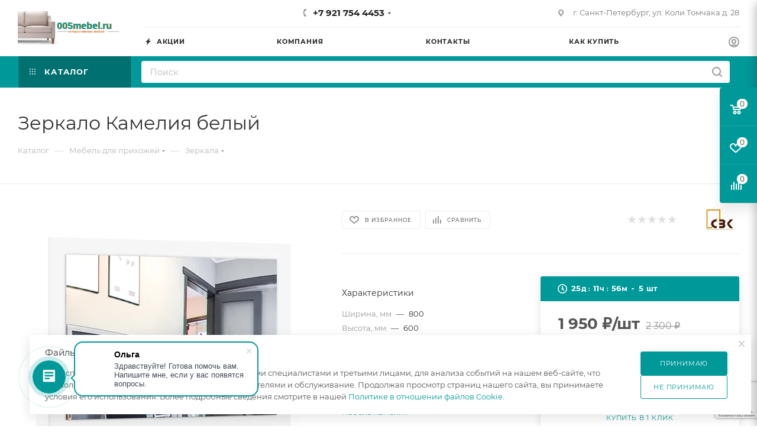

--- FILE ---
content_type: text/html; charset=utf-8
request_url: https://www.google.com/recaptcha/api2/anchor?ar=1&k=6LfGw3caAAAAAMqcKZw0WTPIhD3gOvxnbYPW7VdT&co=aHR0cHM6Ly93d3cuMDA1bWViZWwucnU6NDQz&hl=ru&v=N67nZn4AqZkNcbeMu4prBgzg&size=invisible&anchor-ms=20000&execute-ms=30000&cb=idfs2ao43lg3
body_size: 48673
content:
<!DOCTYPE HTML><html dir="ltr" lang="ru"><head><meta http-equiv="Content-Type" content="text/html; charset=UTF-8">
<meta http-equiv="X-UA-Compatible" content="IE=edge">
<title>reCAPTCHA</title>
<style type="text/css">
/* cyrillic-ext */
@font-face {
  font-family: 'Roboto';
  font-style: normal;
  font-weight: 400;
  font-stretch: 100%;
  src: url(//fonts.gstatic.com/s/roboto/v48/KFO7CnqEu92Fr1ME7kSn66aGLdTylUAMa3GUBHMdazTgWw.woff2) format('woff2');
  unicode-range: U+0460-052F, U+1C80-1C8A, U+20B4, U+2DE0-2DFF, U+A640-A69F, U+FE2E-FE2F;
}
/* cyrillic */
@font-face {
  font-family: 'Roboto';
  font-style: normal;
  font-weight: 400;
  font-stretch: 100%;
  src: url(//fonts.gstatic.com/s/roboto/v48/KFO7CnqEu92Fr1ME7kSn66aGLdTylUAMa3iUBHMdazTgWw.woff2) format('woff2');
  unicode-range: U+0301, U+0400-045F, U+0490-0491, U+04B0-04B1, U+2116;
}
/* greek-ext */
@font-face {
  font-family: 'Roboto';
  font-style: normal;
  font-weight: 400;
  font-stretch: 100%;
  src: url(//fonts.gstatic.com/s/roboto/v48/KFO7CnqEu92Fr1ME7kSn66aGLdTylUAMa3CUBHMdazTgWw.woff2) format('woff2');
  unicode-range: U+1F00-1FFF;
}
/* greek */
@font-face {
  font-family: 'Roboto';
  font-style: normal;
  font-weight: 400;
  font-stretch: 100%;
  src: url(//fonts.gstatic.com/s/roboto/v48/KFO7CnqEu92Fr1ME7kSn66aGLdTylUAMa3-UBHMdazTgWw.woff2) format('woff2');
  unicode-range: U+0370-0377, U+037A-037F, U+0384-038A, U+038C, U+038E-03A1, U+03A3-03FF;
}
/* math */
@font-face {
  font-family: 'Roboto';
  font-style: normal;
  font-weight: 400;
  font-stretch: 100%;
  src: url(//fonts.gstatic.com/s/roboto/v48/KFO7CnqEu92Fr1ME7kSn66aGLdTylUAMawCUBHMdazTgWw.woff2) format('woff2');
  unicode-range: U+0302-0303, U+0305, U+0307-0308, U+0310, U+0312, U+0315, U+031A, U+0326-0327, U+032C, U+032F-0330, U+0332-0333, U+0338, U+033A, U+0346, U+034D, U+0391-03A1, U+03A3-03A9, U+03B1-03C9, U+03D1, U+03D5-03D6, U+03F0-03F1, U+03F4-03F5, U+2016-2017, U+2034-2038, U+203C, U+2040, U+2043, U+2047, U+2050, U+2057, U+205F, U+2070-2071, U+2074-208E, U+2090-209C, U+20D0-20DC, U+20E1, U+20E5-20EF, U+2100-2112, U+2114-2115, U+2117-2121, U+2123-214F, U+2190, U+2192, U+2194-21AE, U+21B0-21E5, U+21F1-21F2, U+21F4-2211, U+2213-2214, U+2216-22FF, U+2308-230B, U+2310, U+2319, U+231C-2321, U+2336-237A, U+237C, U+2395, U+239B-23B7, U+23D0, U+23DC-23E1, U+2474-2475, U+25AF, U+25B3, U+25B7, U+25BD, U+25C1, U+25CA, U+25CC, U+25FB, U+266D-266F, U+27C0-27FF, U+2900-2AFF, U+2B0E-2B11, U+2B30-2B4C, U+2BFE, U+3030, U+FF5B, U+FF5D, U+1D400-1D7FF, U+1EE00-1EEFF;
}
/* symbols */
@font-face {
  font-family: 'Roboto';
  font-style: normal;
  font-weight: 400;
  font-stretch: 100%;
  src: url(//fonts.gstatic.com/s/roboto/v48/KFO7CnqEu92Fr1ME7kSn66aGLdTylUAMaxKUBHMdazTgWw.woff2) format('woff2');
  unicode-range: U+0001-000C, U+000E-001F, U+007F-009F, U+20DD-20E0, U+20E2-20E4, U+2150-218F, U+2190, U+2192, U+2194-2199, U+21AF, U+21E6-21F0, U+21F3, U+2218-2219, U+2299, U+22C4-22C6, U+2300-243F, U+2440-244A, U+2460-24FF, U+25A0-27BF, U+2800-28FF, U+2921-2922, U+2981, U+29BF, U+29EB, U+2B00-2BFF, U+4DC0-4DFF, U+FFF9-FFFB, U+10140-1018E, U+10190-1019C, U+101A0, U+101D0-101FD, U+102E0-102FB, U+10E60-10E7E, U+1D2C0-1D2D3, U+1D2E0-1D37F, U+1F000-1F0FF, U+1F100-1F1AD, U+1F1E6-1F1FF, U+1F30D-1F30F, U+1F315, U+1F31C, U+1F31E, U+1F320-1F32C, U+1F336, U+1F378, U+1F37D, U+1F382, U+1F393-1F39F, U+1F3A7-1F3A8, U+1F3AC-1F3AF, U+1F3C2, U+1F3C4-1F3C6, U+1F3CA-1F3CE, U+1F3D4-1F3E0, U+1F3ED, U+1F3F1-1F3F3, U+1F3F5-1F3F7, U+1F408, U+1F415, U+1F41F, U+1F426, U+1F43F, U+1F441-1F442, U+1F444, U+1F446-1F449, U+1F44C-1F44E, U+1F453, U+1F46A, U+1F47D, U+1F4A3, U+1F4B0, U+1F4B3, U+1F4B9, U+1F4BB, U+1F4BF, U+1F4C8-1F4CB, U+1F4D6, U+1F4DA, U+1F4DF, U+1F4E3-1F4E6, U+1F4EA-1F4ED, U+1F4F7, U+1F4F9-1F4FB, U+1F4FD-1F4FE, U+1F503, U+1F507-1F50B, U+1F50D, U+1F512-1F513, U+1F53E-1F54A, U+1F54F-1F5FA, U+1F610, U+1F650-1F67F, U+1F687, U+1F68D, U+1F691, U+1F694, U+1F698, U+1F6AD, U+1F6B2, U+1F6B9-1F6BA, U+1F6BC, U+1F6C6-1F6CF, U+1F6D3-1F6D7, U+1F6E0-1F6EA, U+1F6F0-1F6F3, U+1F6F7-1F6FC, U+1F700-1F7FF, U+1F800-1F80B, U+1F810-1F847, U+1F850-1F859, U+1F860-1F887, U+1F890-1F8AD, U+1F8B0-1F8BB, U+1F8C0-1F8C1, U+1F900-1F90B, U+1F93B, U+1F946, U+1F984, U+1F996, U+1F9E9, U+1FA00-1FA6F, U+1FA70-1FA7C, U+1FA80-1FA89, U+1FA8F-1FAC6, U+1FACE-1FADC, U+1FADF-1FAE9, U+1FAF0-1FAF8, U+1FB00-1FBFF;
}
/* vietnamese */
@font-face {
  font-family: 'Roboto';
  font-style: normal;
  font-weight: 400;
  font-stretch: 100%;
  src: url(//fonts.gstatic.com/s/roboto/v48/KFO7CnqEu92Fr1ME7kSn66aGLdTylUAMa3OUBHMdazTgWw.woff2) format('woff2');
  unicode-range: U+0102-0103, U+0110-0111, U+0128-0129, U+0168-0169, U+01A0-01A1, U+01AF-01B0, U+0300-0301, U+0303-0304, U+0308-0309, U+0323, U+0329, U+1EA0-1EF9, U+20AB;
}
/* latin-ext */
@font-face {
  font-family: 'Roboto';
  font-style: normal;
  font-weight: 400;
  font-stretch: 100%;
  src: url(//fonts.gstatic.com/s/roboto/v48/KFO7CnqEu92Fr1ME7kSn66aGLdTylUAMa3KUBHMdazTgWw.woff2) format('woff2');
  unicode-range: U+0100-02BA, U+02BD-02C5, U+02C7-02CC, U+02CE-02D7, U+02DD-02FF, U+0304, U+0308, U+0329, U+1D00-1DBF, U+1E00-1E9F, U+1EF2-1EFF, U+2020, U+20A0-20AB, U+20AD-20C0, U+2113, U+2C60-2C7F, U+A720-A7FF;
}
/* latin */
@font-face {
  font-family: 'Roboto';
  font-style: normal;
  font-weight: 400;
  font-stretch: 100%;
  src: url(//fonts.gstatic.com/s/roboto/v48/KFO7CnqEu92Fr1ME7kSn66aGLdTylUAMa3yUBHMdazQ.woff2) format('woff2');
  unicode-range: U+0000-00FF, U+0131, U+0152-0153, U+02BB-02BC, U+02C6, U+02DA, U+02DC, U+0304, U+0308, U+0329, U+2000-206F, U+20AC, U+2122, U+2191, U+2193, U+2212, U+2215, U+FEFF, U+FFFD;
}
/* cyrillic-ext */
@font-face {
  font-family: 'Roboto';
  font-style: normal;
  font-weight: 500;
  font-stretch: 100%;
  src: url(//fonts.gstatic.com/s/roboto/v48/KFO7CnqEu92Fr1ME7kSn66aGLdTylUAMa3GUBHMdazTgWw.woff2) format('woff2');
  unicode-range: U+0460-052F, U+1C80-1C8A, U+20B4, U+2DE0-2DFF, U+A640-A69F, U+FE2E-FE2F;
}
/* cyrillic */
@font-face {
  font-family: 'Roboto';
  font-style: normal;
  font-weight: 500;
  font-stretch: 100%;
  src: url(//fonts.gstatic.com/s/roboto/v48/KFO7CnqEu92Fr1ME7kSn66aGLdTylUAMa3iUBHMdazTgWw.woff2) format('woff2');
  unicode-range: U+0301, U+0400-045F, U+0490-0491, U+04B0-04B1, U+2116;
}
/* greek-ext */
@font-face {
  font-family: 'Roboto';
  font-style: normal;
  font-weight: 500;
  font-stretch: 100%;
  src: url(//fonts.gstatic.com/s/roboto/v48/KFO7CnqEu92Fr1ME7kSn66aGLdTylUAMa3CUBHMdazTgWw.woff2) format('woff2');
  unicode-range: U+1F00-1FFF;
}
/* greek */
@font-face {
  font-family: 'Roboto';
  font-style: normal;
  font-weight: 500;
  font-stretch: 100%;
  src: url(//fonts.gstatic.com/s/roboto/v48/KFO7CnqEu92Fr1ME7kSn66aGLdTylUAMa3-UBHMdazTgWw.woff2) format('woff2');
  unicode-range: U+0370-0377, U+037A-037F, U+0384-038A, U+038C, U+038E-03A1, U+03A3-03FF;
}
/* math */
@font-face {
  font-family: 'Roboto';
  font-style: normal;
  font-weight: 500;
  font-stretch: 100%;
  src: url(//fonts.gstatic.com/s/roboto/v48/KFO7CnqEu92Fr1ME7kSn66aGLdTylUAMawCUBHMdazTgWw.woff2) format('woff2');
  unicode-range: U+0302-0303, U+0305, U+0307-0308, U+0310, U+0312, U+0315, U+031A, U+0326-0327, U+032C, U+032F-0330, U+0332-0333, U+0338, U+033A, U+0346, U+034D, U+0391-03A1, U+03A3-03A9, U+03B1-03C9, U+03D1, U+03D5-03D6, U+03F0-03F1, U+03F4-03F5, U+2016-2017, U+2034-2038, U+203C, U+2040, U+2043, U+2047, U+2050, U+2057, U+205F, U+2070-2071, U+2074-208E, U+2090-209C, U+20D0-20DC, U+20E1, U+20E5-20EF, U+2100-2112, U+2114-2115, U+2117-2121, U+2123-214F, U+2190, U+2192, U+2194-21AE, U+21B0-21E5, U+21F1-21F2, U+21F4-2211, U+2213-2214, U+2216-22FF, U+2308-230B, U+2310, U+2319, U+231C-2321, U+2336-237A, U+237C, U+2395, U+239B-23B7, U+23D0, U+23DC-23E1, U+2474-2475, U+25AF, U+25B3, U+25B7, U+25BD, U+25C1, U+25CA, U+25CC, U+25FB, U+266D-266F, U+27C0-27FF, U+2900-2AFF, U+2B0E-2B11, U+2B30-2B4C, U+2BFE, U+3030, U+FF5B, U+FF5D, U+1D400-1D7FF, U+1EE00-1EEFF;
}
/* symbols */
@font-face {
  font-family: 'Roboto';
  font-style: normal;
  font-weight: 500;
  font-stretch: 100%;
  src: url(//fonts.gstatic.com/s/roboto/v48/KFO7CnqEu92Fr1ME7kSn66aGLdTylUAMaxKUBHMdazTgWw.woff2) format('woff2');
  unicode-range: U+0001-000C, U+000E-001F, U+007F-009F, U+20DD-20E0, U+20E2-20E4, U+2150-218F, U+2190, U+2192, U+2194-2199, U+21AF, U+21E6-21F0, U+21F3, U+2218-2219, U+2299, U+22C4-22C6, U+2300-243F, U+2440-244A, U+2460-24FF, U+25A0-27BF, U+2800-28FF, U+2921-2922, U+2981, U+29BF, U+29EB, U+2B00-2BFF, U+4DC0-4DFF, U+FFF9-FFFB, U+10140-1018E, U+10190-1019C, U+101A0, U+101D0-101FD, U+102E0-102FB, U+10E60-10E7E, U+1D2C0-1D2D3, U+1D2E0-1D37F, U+1F000-1F0FF, U+1F100-1F1AD, U+1F1E6-1F1FF, U+1F30D-1F30F, U+1F315, U+1F31C, U+1F31E, U+1F320-1F32C, U+1F336, U+1F378, U+1F37D, U+1F382, U+1F393-1F39F, U+1F3A7-1F3A8, U+1F3AC-1F3AF, U+1F3C2, U+1F3C4-1F3C6, U+1F3CA-1F3CE, U+1F3D4-1F3E0, U+1F3ED, U+1F3F1-1F3F3, U+1F3F5-1F3F7, U+1F408, U+1F415, U+1F41F, U+1F426, U+1F43F, U+1F441-1F442, U+1F444, U+1F446-1F449, U+1F44C-1F44E, U+1F453, U+1F46A, U+1F47D, U+1F4A3, U+1F4B0, U+1F4B3, U+1F4B9, U+1F4BB, U+1F4BF, U+1F4C8-1F4CB, U+1F4D6, U+1F4DA, U+1F4DF, U+1F4E3-1F4E6, U+1F4EA-1F4ED, U+1F4F7, U+1F4F9-1F4FB, U+1F4FD-1F4FE, U+1F503, U+1F507-1F50B, U+1F50D, U+1F512-1F513, U+1F53E-1F54A, U+1F54F-1F5FA, U+1F610, U+1F650-1F67F, U+1F687, U+1F68D, U+1F691, U+1F694, U+1F698, U+1F6AD, U+1F6B2, U+1F6B9-1F6BA, U+1F6BC, U+1F6C6-1F6CF, U+1F6D3-1F6D7, U+1F6E0-1F6EA, U+1F6F0-1F6F3, U+1F6F7-1F6FC, U+1F700-1F7FF, U+1F800-1F80B, U+1F810-1F847, U+1F850-1F859, U+1F860-1F887, U+1F890-1F8AD, U+1F8B0-1F8BB, U+1F8C0-1F8C1, U+1F900-1F90B, U+1F93B, U+1F946, U+1F984, U+1F996, U+1F9E9, U+1FA00-1FA6F, U+1FA70-1FA7C, U+1FA80-1FA89, U+1FA8F-1FAC6, U+1FACE-1FADC, U+1FADF-1FAE9, U+1FAF0-1FAF8, U+1FB00-1FBFF;
}
/* vietnamese */
@font-face {
  font-family: 'Roboto';
  font-style: normal;
  font-weight: 500;
  font-stretch: 100%;
  src: url(//fonts.gstatic.com/s/roboto/v48/KFO7CnqEu92Fr1ME7kSn66aGLdTylUAMa3OUBHMdazTgWw.woff2) format('woff2');
  unicode-range: U+0102-0103, U+0110-0111, U+0128-0129, U+0168-0169, U+01A0-01A1, U+01AF-01B0, U+0300-0301, U+0303-0304, U+0308-0309, U+0323, U+0329, U+1EA0-1EF9, U+20AB;
}
/* latin-ext */
@font-face {
  font-family: 'Roboto';
  font-style: normal;
  font-weight: 500;
  font-stretch: 100%;
  src: url(//fonts.gstatic.com/s/roboto/v48/KFO7CnqEu92Fr1ME7kSn66aGLdTylUAMa3KUBHMdazTgWw.woff2) format('woff2');
  unicode-range: U+0100-02BA, U+02BD-02C5, U+02C7-02CC, U+02CE-02D7, U+02DD-02FF, U+0304, U+0308, U+0329, U+1D00-1DBF, U+1E00-1E9F, U+1EF2-1EFF, U+2020, U+20A0-20AB, U+20AD-20C0, U+2113, U+2C60-2C7F, U+A720-A7FF;
}
/* latin */
@font-face {
  font-family: 'Roboto';
  font-style: normal;
  font-weight: 500;
  font-stretch: 100%;
  src: url(//fonts.gstatic.com/s/roboto/v48/KFO7CnqEu92Fr1ME7kSn66aGLdTylUAMa3yUBHMdazQ.woff2) format('woff2');
  unicode-range: U+0000-00FF, U+0131, U+0152-0153, U+02BB-02BC, U+02C6, U+02DA, U+02DC, U+0304, U+0308, U+0329, U+2000-206F, U+20AC, U+2122, U+2191, U+2193, U+2212, U+2215, U+FEFF, U+FFFD;
}
/* cyrillic-ext */
@font-face {
  font-family: 'Roboto';
  font-style: normal;
  font-weight: 900;
  font-stretch: 100%;
  src: url(//fonts.gstatic.com/s/roboto/v48/KFO7CnqEu92Fr1ME7kSn66aGLdTylUAMa3GUBHMdazTgWw.woff2) format('woff2');
  unicode-range: U+0460-052F, U+1C80-1C8A, U+20B4, U+2DE0-2DFF, U+A640-A69F, U+FE2E-FE2F;
}
/* cyrillic */
@font-face {
  font-family: 'Roboto';
  font-style: normal;
  font-weight: 900;
  font-stretch: 100%;
  src: url(//fonts.gstatic.com/s/roboto/v48/KFO7CnqEu92Fr1ME7kSn66aGLdTylUAMa3iUBHMdazTgWw.woff2) format('woff2');
  unicode-range: U+0301, U+0400-045F, U+0490-0491, U+04B0-04B1, U+2116;
}
/* greek-ext */
@font-face {
  font-family: 'Roboto';
  font-style: normal;
  font-weight: 900;
  font-stretch: 100%;
  src: url(//fonts.gstatic.com/s/roboto/v48/KFO7CnqEu92Fr1ME7kSn66aGLdTylUAMa3CUBHMdazTgWw.woff2) format('woff2');
  unicode-range: U+1F00-1FFF;
}
/* greek */
@font-face {
  font-family: 'Roboto';
  font-style: normal;
  font-weight: 900;
  font-stretch: 100%;
  src: url(//fonts.gstatic.com/s/roboto/v48/KFO7CnqEu92Fr1ME7kSn66aGLdTylUAMa3-UBHMdazTgWw.woff2) format('woff2');
  unicode-range: U+0370-0377, U+037A-037F, U+0384-038A, U+038C, U+038E-03A1, U+03A3-03FF;
}
/* math */
@font-face {
  font-family: 'Roboto';
  font-style: normal;
  font-weight: 900;
  font-stretch: 100%;
  src: url(//fonts.gstatic.com/s/roboto/v48/KFO7CnqEu92Fr1ME7kSn66aGLdTylUAMawCUBHMdazTgWw.woff2) format('woff2');
  unicode-range: U+0302-0303, U+0305, U+0307-0308, U+0310, U+0312, U+0315, U+031A, U+0326-0327, U+032C, U+032F-0330, U+0332-0333, U+0338, U+033A, U+0346, U+034D, U+0391-03A1, U+03A3-03A9, U+03B1-03C9, U+03D1, U+03D5-03D6, U+03F0-03F1, U+03F4-03F5, U+2016-2017, U+2034-2038, U+203C, U+2040, U+2043, U+2047, U+2050, U+2057, U+205F, U+2070-2071, U+2074-208E, U+2090-209C, U+20D0-20DC, U+20E1, U+20E5-20EF, U+2100-2112, U+2114-2115, U+2117-2121, U+2123-214F, U+2190, U+2192, U+2194-21AE, U+21B0-21E5, U+21F1-21F2, U+21F4-2211, U+2213-2214, U+2216-22FF, U+2308-230B, U+2310, U+2319, U+231C-2321, U+2336-237A, U+237C, U+2395, U+239B-23B7, U+23D0, U+23DC-23E1, U+2474-2475, U+25AF, U+25B3, U+25B7, U+25BD, U+25C1, U+25CA, U+25CC, U+25FB, U+266D-266F, U+27C0-27FF, U+2900-2AFF, U+2B0E-2B11, U+2B30-2B4C, U+2BFE, U+3030, U+FF5B, U+FF5D, U+1D400-1D7FF, U+1EE00-1EEFF;
}
/* symbols */
@font-face {
  font-family: 'Roboto';
  font-style: normal;
  font-weight: 900;
  font-stretch: 100%;
  src: url(//fonts.gstatic.com/s/roboto/v48/KFO7CnqEu92Fr1ME7kSn66aGLdTylUAMaxKUBHMdazTgWw.woff2) format('woff2');
  unicode-range: U+0001-000C, U+000E-001F, U+007F-009F, U+20DD-20E0, U+20E2-20E4, U+2150-218F, U+2190, U+2192, U+2194-2199, U+21AF, U+21E6-21F0, U+21F3, U+2218-2219, U+2299, U+22C4-22C6, U+2300-243F, U+2440-244A, U+2460-24FF, U+25A0-27BF, U+2800-28FF, U+2921-2922, U+2981, U+29BF, U+29EB, U+2B00-2BFF, U+4DC0-4DFF, U+FFF9-FFFB, U+10140-1018E, U+10190-1019C, U+101A0, U+101D0-101FD, U+102E0-102FB, U+10E60-10E7E, U+1D2C0-1D2D3, U+1D2E0-1D37F, U+1F000-1F0FF, U+1F100-1F1AD, U+1F1E6-1F1FF, U+1F30D-1F30F, U+1F315, U+1F31C, U+1F31E, U+1F320-1F32C, U+1F336, U+1F378, U+1F37D, U+1F382, U+1F393-1F39F, U+1F3A7-1F3A8, U+1F3AC-1F3AF, U+1F3C2, U+1F3C4-1F3C6, U+1F3CA-1F3CE, U+1F3D4-1F3E0, U+1F3ED, U+1F3F1-1F3F3, U+1F3F5-1F3F7, U+1F408, U+1F415, U+1F41F, U+1F426, U+1F43F, U+1F441-1F442, U+1F444, U+1F446-1F449, U+1F44C-1F44E, U+1F453, U+1F46A, U+1F47D, U+1F4A3, U+1F4B0, U+1F4B3, U+1F4B9, U+1F4BB, U+1F4BF, U+1F4C8-1F4CB, U+1F4D6, U+1F4DA, U+1F4DF, U+1F4E3-1F4E6, U+1F4EA-1F4ED, U+1F4F7, U+1F4F9-1F4FB, U+1F4FD-1F4FE, U+1F503, U+1F507-1F50B, U+1F50D, U+1F512-1F513, U+1F53E-1F54A, U+1F54F-1F5FA, U+1F610, U+1F650-1F67F, U+1F687, U+1F68D, U+1F691, U+1F694, U+1F698, U+1F6AD, U+1F6B2, U+1F6B9-1F6BA, U+1F6BC, U+1F6C6-1F6CF, U+1F6D3-1F6D7, U+1F6E0-1F6EA, U+1F6F0-1F6F3, U+1F6F7-1F6FC, U+1F700-1F7FF, U+1F800-1F80B, U+1F810-1F847, U+1F850-1F859, U+1F860-1F887, U+1F890-1F8AD, U+1F8B0-1F8BB, U+1F8C0-1F8C1, U+1F900-1F90B, U+1F93B, U+1F946, U+1F984, U+1F996, U+1F9E9, U+1FA00-1FA6F, U+1FA70-1FA7C, U+1FA80-1FA89, U+1FA8F-1FAC6, U+1FACE-1FADC, U+1FADF-1FAE9, U+1FAF0-1FAF8, U+1FB00-1FBFF;
}
/* vietnamese */
@font-face {
  font-family: 'Roboto';
  font-style: normal;
  font-weight: 900;
  font-stretch: 100%;
  src: url(//fonts.gstatic.com/s/roboto/v48/KFO7CnqEu92Fr1ME7kSn66aGLdTylUAMa3OUBHMdazTgWw.woff2) format('woff2');
  unicode-range: U+0102-0103, U+0110-0111, U+0128-0129, U+0168-0169, U+01A0-01A1, U+01AF-01B0, U+0300-0301, U+0303-0304, U+0308-0309, U+0323, U+0329, U+1EA0-1EF9, U+20AB;
}
/* latin-ext */
@font-face {
  font-family: 'Roboto';
  font-style: normal;
  font-weight: 900;
  font-stretch: 100%;
  src: url(//fonts.gstatic.com/s/roboto/v48/KFO7CnqEu92Fr1ME7kSn66aGLdTylUAMa3KUBHMdazTgWw.woff2) format('woff2');
  unicode-range: U+0100-02BA, U+02BD-02C5, U+02C7-02CC, U+02CE-02D7, U+02DD-02FF, U+0304, U+0308, U+0329, U+1D00-1DBF, U+1E00-1E9F, U+1EF2-1EFF, U+2020, U+20A0-20AB, U+20AD-20C0, U+2113, U+2C60-2C7F, U+A720-A7FF;
}
/* latin */
@font-face {
  font-family: 'Roboto';
  font-style: normal;
  font-weight: 900;
  font-stretch: 100%;
  src: url(//fonts.gstatic.com/s/roboto/v48/KFO7CnqEu92Fr1ME7kSn66aGLdTylUAMa3yUBHMdazQ.woff2) format('woff2');
  unicode-range: U+0000-00FF, U+0131, U+0152-0153, U+02BB-02BC, U+02C6, U+02DA, U+02DC, U+0304, U+0308, U+0329, U+2000-206F, U+20AC, U+2122, U+2191, U+2193, U+2212, U+2215, U+FEFF, U+FFFD;
}

</style>
<link rel="stylesheet" type="text/css" href="https://www.gstatic.com/recaptcha/releases/N67nZn4AqZkNcbeMu4prBgzg/styles__ltr.css">
<script nonce="GJxkrzVwPcqethnDXzB0gA" type="text/javascript">window['__recaptcha_api'] = 'https://www.google.com/recaptcha/api2/';</script>
<script type="text/javascript" src="https://www.gstatic.com/recaptcha/releases/N67nZn4AqZkNcbeMu4prBgzg/recaptcha__ru.js" nonce="GJxkrzVwPcqethnDXzB0gA">
      
    </script></head>
<body><div id="rc-anchor-alert" class="rc-anchor-alert"></div>
<input type="hidden" id="recaptcha-token" value="[base64]">
<script type="text/javascript" nonce="GJxkrzVwPcqethnDXzB0gA">
      recaptcha.anchor.Main.init("[\x22ainput\x22,[\x22bgdata\x22,\x22\x22,\[base64]/[base64]/[base64]/[base64]/[base64]/[base64]/[base64]/[base64]/bmV3IFlbcV0oQVswXSk6aD09Mj9uZXcgWVtxXShBWzBdLEFbMV0pOmg9PTM/bmV3IFlbcV0oQVswXSxBWzFdLEFbMl0pOmg9PTQ/[base64]/aXcoSS5ILEkpOngoOCx0cnVlLEkpfSxFMj12LnJlcXVlc3RJZGxlQ2FsbGJhY2s/[base64]/[base64]/[base64]/[base64]\\u003d\x22,\[base64]\\u003d\x22,\x22QC1QJcKZw5nCojJaw7DDuMKFw4TCjmogbcOofx0/[base64]/[base64]/Cq8KDNcKswrPCi8OGw6rDvD84FcKiwpbDhTNlI8OOw71xN27CrixCfmUew6nDjMOVwqXDhVTDlwddOMK4cg8AwqLDg3p/wozDkATCtFFBwprCtA0/ISDDm0FuwrnDqkvCscK8wqYOVsKOwq5uGT/DhxbDh1t5AMOjw48Qc8OTHDY7DipYKjTCpnN+JMO4M8OdwrEDDVMUwr0DwrbCpXdmCMOQf8KSfC/[base64]/[base64]/[base64]/Dm3FswoRjRsKMFsOBMcK7wr8yEGM3w6fDoMOSNcKIw4nCmcOvf2F7ScK1w5TDrsK4w5rCnMKDP2DCo8KGw6vCj17Cqh/[base64]/[base64]/DoR1dwplSw5UZwqzDiBrDqcK3KnvDmzDCgyLDvijCnmZ2wrwddQbCuTLCnHVSdcKUw5XCq8KHFRrCvBRDw7vDj8OUwqpSL0HDm8KUQsKSAMODwrdDNFTCt8KhQALDvcKnK1ZbCMOdw7XChhnCs8K0w5DChgXCghQmw73CgsKMHcK8w6XDucKTw4nCgRjDrxw1YsOUEz/[base64]/DiMO0G8K8wrXDl24pOsKRwppld8OJXz9ybsK3w7AbwqdEw7zCiHkvwrDDp1xqQlIjL8KPAAkfEAfDnF1IWjRhIA8ySCLCizrDi1LCoB7CrsOjLDbDin7DpntvwpLDhD1Rw4Qow6zDiyrDnlVaDW7CvEUmwrHDrkPDkMOzc0zDg2RjwrtnKWvCtcKcw5AOw7/[base64]/DgsODwq7ClsOfEcKVdkEmN2PCpMOtw57DlT4WRh52AcOfBThiwq7CnR7DuMOFw4LDi8Oiw7LDrDPDrw8Cw53CqwTDr2dzw7LCjsKiX8KZw7rDvcOpw5o2wqVIw5/DkWkdw5IYw6sKZMK3wpDDgMOOHcKAwpjCrC3Cn8Kow4jCncOueGTCj8Oyw4Yaw71/w784w7saw7/DrXXCmsKFw4TCncKkw47DmcOIw5s0w7rDqHzDuS0DwoPDrgfCusOkPCBqUjLDnlPCknMOJE5Aw4LDh8K8wqLDrMKnNcOAAGUcw5hgw4VUw5/[base64]/w5tvGMOwwohYw5/CpcKewqBgwpgwOAxVEsKjw4pvw7hjeArCjsKPIwpjw70OVxHCjsOEw5xQIcK8wrLDkjc+wpBtw5rCg03Dq3lkw4LDgj8tAFlNMnJpbMOTwq8MwqcHU8OowqQBwoJHZC7Cr8Kowp5lw5lhK8Ofw4LDkDAhwo/DumHDpgJLHEMuw6ASaMKDGMO8w7U+w7NsC8K6w7zCoEHCvzbCp8Obw6vCkcOEISjDoy/DuCJLwqEsw4hCcCQ/wqnDg8KpJ2xqVsK/w7N9GFUkwoZ/GyrCk3ZMWsOBwqsqwqB9CcOTbcKVdjsqw4rCv15MBy8TRMOww4k8dMKdw7zCpFx3wqXCgMKsw5hRw4Q8wqLCpMKww4bCmMKDOnzDm8K5wopdwp1owql5wqQkSsK/UMOGw4w8w6QaMiPCgXrCs8KnasO5bBIAwpcYe8KHUQHCom1TSMO8PsKOW8KQP8OPw4LDrcOew7rCvsKlBMOxKMOKw4PChXEQwpTDpRvDh8K1aUvColgjFcOwVsOkw5jCojcua8KxDcO1wp1PbMOQcx0hfw/ClhonwpnDosK8w4hqwoBbFHh+ChXDh1PCvMKRw7s+YEZ2wprDjy/Dp3p6SxRYQMOTwqgXFhllW8OYw7nDu8KETsOiw48nQ01fUsOrw6sSRcK5w5DDkcKPH8O3Ej5ewoXDiXTCl8OuIyPCqsOIVnQ2w4nDl2fCv2rDo2cfw4dtwo40w45rwqDCrCjClwXDtCZZw5U/[base64]/[base64]/CnAXCjMKQIMOqw7spwqjDkGzDl8KSwotxw5/CpMOoU09iCMKaAsKYwr9awo4ow5ghBETDrRHDvsOgdS7CjMO8a2RIw5tRNcKEw7IHwo1tZmhLw53CnTPDrA7DgMObGMOGPmjDhixtWsKawr3Ch8OGwoTCvR1eCgDDm27CssKiw7vDnjnDqR/DnsKfTBrDijHDi0bDiGPDhVzCucObwqk2c8OiXXPCsCx8JBLDmMOfw48nw6srTcORw5JgwqbCjcKHw4p0wo7DosK6w4LCjnjDky0kwo3Dsg3CllwvU3Z8Ui4FwopSYsO6wqZ/w7xCwrbDlCTDiFphBAtAw5/Cj8OVOVslwovDvMKxw6DDocODLx7CnsKxZE/[base64]/Ct8Kzw7JPwr5NeWJ5SC/[base64]/ChhHDuxV9wq3DhcKQw6knw4JCKQvDl8KHw57DvRYHwoTClifDpsOvIloGw557D8OVw693OsOTZ8KwBMKqwrbCvsKUwqAPJ8KGw4wtCxfCvyUXfl/DrBgPS8KsGMOwGgU2wpJ/wqrDscO5a8Opw5PDtcOgR8OsV8OYRcKgwpHDtE3DoT4pRB9mwrvDmcK0N8KDw5/[base64]/[base64]/[base64]/CojvCmcKVwqTDlAEhaMKYw4/[base64]/DrhLDi8OaYMKqQMOQwr4fR8OeCcK/V37DtCJYL8OQw4zCoi0Kw7jCp8OUa8KWbcKCBGhOw5dzw6Vow7ceLA8JflLCnxbCisO0IAY3w7TCjcOCwoDClE1Uw6MRwqvCtg7DnHgCw5/Cu8KdCMOgCcKWw6pwF8Kbwrg/wpPCpsKgRyA5VsKpJsKew53Dp0QUw61vwqrCr2fDrmtLbcO0w6cnwr1xB2LDncK9WBvDhCdJesKDT2fDglDCnUPDtTNEAcKECsKLw7vDu8K0w5/[base64]/DvBhGZcKYwrBNWMKoH1DCrxrDkX3DsUEKEG7DocOzwrVpPcOyCm7CkMKmH1lAwpDDpMKgwovDn33Do1FLw50OWcK8NsOqbDgcwqfChh/[base64]/[base64]/DtcODwqvDjjvCvhJtw7nCmAvClcOLw7DCr8OoDcO6w6jCtsKqUC5vP8Kvw7bDj1o2w5/DuEDDi8KRAEHCr313WTA2w5rCnW3CosKBwp/Dmkx5wqEnw7VHw7QnYnHClTnDuMKpw4XDmsKOTcK+TkhqZzrDqsK5AFPDj0wXw5XDsVURw44nIHJechNRwobCiMKCAhsGwpLDkU1Uw5Bcw4PCoMOWJnHDt8Orw4DCqEDDkkZQw6/DiMOAOcKfworDiMKLw4NdwppyJsOJE8KLAMOtwp/Cg8KPw5jDmkTCjz7DqMO5bMKFw6jCgMKpe8OOwoEdbxLCmC3DhEdLwpnCnwhgwr7CsMOLNsOwf8OQKgHDp2/CnMOFNcOPwqlTw5TCp8KbwqTDgDkVJsOnIFvDnHTCnnrChHXCuSx8wpBAOcK/w6TCmsKqw7tAO2zCsWUbM1TDmMK9TcK2VmhZw5lVBcOUUMOMwpLCtcO8CRDDhsKMwofDqApEwr7Co8OlDcODS8OhDT/[base64]/[base64]/DgsK5M3TCrUMGWsOVHlTDmAQyNktcY8KRw6rCpcOfw7FVAHvCksKPYyJiw5k+CQPDqy3CgMKNfcOmccOBSMOhw4TCiRHCqlfCu8OXwrhBw7RmZ8K1w6LCm1zDsWrDsgjDrkvClXfDg0jChX5yYmfCuns/a0lbIcOrOWjDk8Opw6TDqsKYwpZbw6ofw7DDt0TCsGx1TMKrAw12Ui7CjcOhJTHDv8KHwqPCuG1SPXzDjcK/[base64]/CpMKSwrrCiXLCsHXDlRgswovDtmMGwofDoWZaY8OKREYqDsKaH8KsLiLDl8K9F8OXw5DDssK5ODZvwodYSzU0w75Xw4bCssOXw4HDonHDv8K4w4VnVsO6Zx7CmcOvXlF4wqXCmVTDucKVC8OcB34tPWTDsMKYw7/ChHHChxrCisOawq4KdcO1wqDDqmbCmDVGwoJ2NsOrwqTCisK2w47DvcO5QDrCpsOnORrDoxxkE8O8w6QvIx9QGgQrw51Nw78fWnU4wrfDisOcaHDCvngQVsOXaV3Du8KPWcOVwp81PUjDtsKVW23CosK4K1x8KcOeLsOfP8KYw6zDu8O/w7dbI8O6L8O6wpswahHCiMKbLmHDqBkXwrxtw6UfOSfCmH1Cw4YVVCDDqj3CpcOvw7I4wrx9GsKMBcKXTMOmbcOfw5PCtsOuw5vCoEEaw5c4I2BlUFcHBsKSH8KqLsKLa8KPfgddwr8ewpzCj8ObJMO7dsOJwphsJsOkwpM4w4vCqMOMwp1uw4cQw7PDoAA/[base64]/[base64]/[base64]/Cj8Ovw7XDmV/Cm1oNwqbCpVUzw4Bow5zCgsO+GQfCs8O/[base64]/Cp0nCvMKYVcK6NMOPwr8QDcKaPsKWw6AoUsOFw5bDjMKJdGwbw7BwL8OJw5JHw5diwo/DohDDm1bCgMKfw7vCosKlwojCni7CiMOKw7/Ci8OlNMKnVVFfPxdxaWvDtEd8wrnCrn3CvMOCIyQlTcKgWCLDgB/Cs0fDpMOANsKeQTnDjMK0eRrCq8OBKcOVRm/CkXTDnFjDli9uUcKpwot/w7jDhsKBw4TChAvCkk1vC1hSLHdEe8OwBxYuwpLDr8ORUHwQHMOJPDtBwqjDr8KfwoZow4nDuyLDtzvCk8KKIGPDlnYdEHZ/DHoWwoIhw7zCrVzCp8OPwpfCgHoTwrzCjhwPw5bCsCM4BijDsnnDs8KBw74ow4zCmsK8w6XDhsK3w6Z5TQQ2JcKTFUc8w7XCssKZNMOVCsONAsK5w4PCnShlAcOkcsOqwoU9w4XDgRrDuQ/[base64]/[base64]/Dumh7ZsOWwozChcO8E8K+AMOqw7grVcKDw5BdW8O+wpvDrybCg8KicVzCosKdBMO/LcO3w5vDpMKNThHDocO5wrzChsOebsKSwrHDrcOIw5dIw48kESpHw41gewYARHHCnWTChsOXQMKGWsOnw70tKMOfRMKOw6gAwo/CksKYw4/Ct1LDtsOnWMKxVD9TOBzDtMOPT8OSw77DuMO0wqIpw7fDtzwRKnXCgQ8ySwsOFVohwq1kNsOrwrI1LALCkEjDpcO6wp1PwrdcE8KhDmLCvCQXdsKWXhNLw5TCqMOuM8KVWSYAw7RuOy/CicOJPC7Dshx3wp/DtsKsw5E9w7LDosKba8O5c1bCvWrClsKXw77Cs2BCwqPDq8OIwoXDriohwo12wqIsG8KcLMKrwprDnHFQwpARwpXDsnkVw5vDtcKsdx/DucOaC8KeGRQ2DU/DlAlGwrLDs8OITMOTwqrCqsOwCx4gw7dfw7k0Y8O/H8KMBi4YA8OySHUew6QKKsOKw5vCiQNSDsKmXMOlEMKsw7wiwo4WwpvDpsOAwoXCoAUoGXDCocKHwpgNw7ciRXrDmizCssOyEj3CuMKRwpXCqMKpw7bDsCgWUkcWw49Hwp7DvcKPwrJWMcOuwo/DuAFZwpzCu0fDsh3DucK5w5RrwpQ3ZXZUwqxoBsK7woQobVXClBDCnkZTw6N4w5hOOkrDmR7DgsK1wrxKMMOWwpvDo8OjNQRZw5gkREI+w4s+McORw5t8woc5woITdsObMsO1wrE8cgBJV2zCjjwzCEfCqcK2NcKVB8O/F8KgDVY+w6JZKzzDuC7DksOQwpbDt8KfwqlZBQjDtsOmMg/DtCVHJmtZOMKfPsOOUMK0wpDCjTDDmsOVw7/DmURZNQhNwqLDn8KoM8OrSMKCw4J9wqTCpMKLZMKewr4+wqrDvxcfBC9zw5zDsHcqDcOVw48NwpjDssO1aTJHEcKuJgjCrG/DmsOWIsKrEBjCocO3wp7DhgrCsMK7NQokw68pdRnCn2E6wrlkLcKQwqNKMsORcxTClmJ3woclw5vDi30pwq1eOcKZbVfCoyrCrHBWPVNTwqRKwrvCl0kmwqVDw759fwDCgsOpNsOjwrvCkUghRQBzEB7DhcKOw7XDiMKDw6VVZ8KgaGFow4rDsQF4w4zDlsKoFn/CocK/wp1AM17CqhBew7Y1w4fChn8Yd8OdQGpqw7IIKsKEwrQHwoRbdsOfbsOtw5d3CxDCvlzCtMOUNsKGFsKLbMKbw5bCl8O2wr47w4HDkX4MwrfDog/CsEBhw4Q9D8KXKg/CgcOmwp7Dg8OXS8KaU8OUPV82w6REw6AJK8Opw6TDiGfDjCReLMK+AcK4wrTCkMKCwoLCusOIwozCs8KfWMOhECApB8KQLFXDicOowrMgRS8eLkrDncKqw6XDvCwHw5Buw7UBaDfDksO1w5rDl8OMwrpNEcObwpvDpErCpMKdGSlQwpLDiEJaKsO/w7FOwqIwXMKtXStyQGJHw5BCwr/Cgg1Ww7LCtcKmU3jDnsKcwobDpsOiwqvDpsKGwohtwp9vw7rDpXJ/wqTDhlxDw7fDpsK5wrBjw7nDkjs7wrjCvVnCtsKywo0Vw6gOdsOPIxB+w4LDsyjCpWnDn1LDsUzCj8KGKx16wpYdw5/CrUHCicKyw7cAwpdTDMOKwr/DscKSwo/[base64]/CuEPCjVg6wpY2woNldsOCXMKCICzDtQA/b8O9wrLCjMKUw7XCrsOZw6rDuwHDsW3CkMKBwqXCvMKKw7HChi7DkMKaEMKyTXrDkcO/[base64]/Du8KiVMOxCDBUEMKRTk18Y8OlZcKIdsOzasO8wpbDqGrDq8Ktw7zCmwrDiGFGMBPCpjQyw5Vvw7Mfwq3CpQHDpzHDrcKMVcOEw7RNwqrDjsK4woDDuTtMf8OuYcKhw6/DpcOwAxFkBWrCk2wsw5fDvGt4w7/CulbCnH1Nw4EfCkDCn8KvwpFzw5/CsXM6OcKJLsOUQ8K0SF5AGcKJLcOmw7BlBTbDsUDDiMKdGmAaPydXw50WCcK9wqVTw5zCqHdfw6fDlS/DksONw4rDuiHDoxLDiEZswpnDrionR8OUAG3CuzvDvcKuw4E9URdtw4tVB8KUcsKPKWcFOTvCgmPDlcKmIsK/N8OTcC7CkcOpUMKAXFjDkVbClsK6CMKPwqPDvhIbQCIwwpnDosKBw7DDrMKMw7LChsKlRjVvw7XDrE/[base64]/[base64]/DrsK8w4DDg1tmNMKqw5DCscKCFUogw5nDqT9Gw4fDgVJRw5fDgcKHAWLDnnTCq8KWJ3RMw4nCt8Odw78uwpnDgsOlwqR+w6/Ci8KZKnFGYRlgcsKlw6jDmWYzw6cJFlTDt8O6QcO8FMO/[base64]/w5bDuCbDvmjDs8KhwrHCs8Ktw5IfAMOtZMOCBEJfPMKiw6fDsRNRLnzDv8KvdXrCgcKvwoEvw7DCqDjCl2bCjw3Ck0/Ct8KBQcKWYMKSGsO4C8OsMH8xw6sxwqFIX8OgA8OYKxgBwrHDtsKXwp7DjUhhw4kmwpXCvcKXwrcpQ8OEw6zCkg7CuVXDtsKzw61TbMKIwpsJw63DrsK7wpLColfCnTIbCMOvwr5/WsKkK8KqbhdoQjZfw6zDqMKkY2IacMOZwoQhw5cww48xJBJYQ3cgJMKXZsOnwqjDl8Kfwr/CtnjDp8O3AcKnRcKdMcKuw6rDpcK3w7jDux7DjiUoFQ8zZEnDnMKeHMO2LcKUecK9wowgfThfVTTCszLCsXBswrzChXZCa8OVw6PCl8KAwoVJw7k3woDDscK5wpHCt8OoO8Kxw7/DnsOKwrAvdT7CkcO1w7jCm8Ojd1bDu8O/w4LDrcK+CCbDmDZ/[base64]/DowljJcKZw6NxwoTDqMK5w6nDm1wSw63CqcOjw79uwqZlX8Oiw6nCusKMBMO/[base64]/Cl2LCsyF3ScOfBcOjwo0Iw77DkygrwqLCgsKOw7jCiHbCqzYXYzbChMOlwqUdZlsTFsOYw6rDi3/DqDlBQyvDmcKqw7jCtsO/bMOSwrjCkQwhw7hjYFsHFX7DksOKe8KYw4Z4w7fCkQPChCTCtGNORcObdGspNVh7EcKNMMO7w5vCuwPCrsOTw5EFwqbDtjXClMO3R8OJR8OoCWhkXkQAw6Idc2TCgsKdeUQWw7rDi1JBZsOzX2nDqkjDtS0HO8OwGQLDmsOIwoLCkGtMwq/ChQwvNsO1CQA7RkPDvcKkw6cUIBfDnsO3w6/DhsKLwqdWwoDDn8O8w6LDq1HDlMKKw67DgTzCqsKlw4/[base64]/dB7DjirDqz3Ds17CucKHHsO5MEvDt8OMHsKdw5J0CwbDrWHDpgXChTQYwqLCkGYGwrjCl8KYw7J4w7tTc1bDlMKbwop9QnIYLsKQwrTDkcKiG8OFAMKowpE/KsKMw6jDt8KxUgF2w5PCjgJOcjNPw6XCn8OSP8OueUnCiVt9w51CE2XCnsORw7RhejhwKsOpwpsdYcKpAcKGwphIw7tWfzXCrgtdwo7CicKrNWwDw6U6wokSTsKgw5vCun/DksOoVcOPwqjCjAdeAAXDocODwpTCujLDvjQgw61bZjLCvsO/w40kScOeccKbCGcQw4XDskNOw4daZSrDiMO8PDVvwqlSwpvCnMO7w4wYwqzCjsOjUcOmw6ApckJYSCdIQMO3JMKtwqI+wowYw50VaMO9SHZtThlcw5zDqXLDvsK9DhcBCX4vwoHDvUVvXx1/MEXCilDDlzZxfHcEw7XDnRfCr29xUVhXZloDR8K4w7sVIgbCl8KVw7IxwohZB8OaH8KLSRR3BMK7wqBUwq0Nw67CgcOLUcOCJ33DhcKqccKxwqDCjSVXw5vDqVPCpzHCucKww4TDssOQwqskwrQDOg8ew5J/[base64]/CqTNfFcKFam5Ww4RHwqxYw5A5w6hiw7nDhmYsCMOjwrBQwpxaIVcIw4zDrjfDgcO8wrvCkyLCjcKvwrvDsMOXEXlNOWoQCU8nGsOvw47DosKfw5lGC1wkN8KAwp4kQHTDpFwZZHzConpYNWoGwr/[base64]/DmMOICVJADVZLwr1cwoovOcKLw60lw5HDhGFRwqjCkHFYw5LCpQNbFMO7wrzDr8Oww5HDmDgODUrCpcKeSG5XYcKgFSTCkynCksOJXEHCgCE0JlzDsxrClcOAwr/DgMObE2bCiBYMwo/[base64]/CqR8Iwp/DuyPDrMOUw7RqwrvDp8O4w4JqwrMPwq9Vw4Y7C8KQE8OEEBPDo8KeHXoRc8KNw5suw6HDrULCs1pYw5jCr8KzwpZsB8K5BVDDn8OVOcOydS/CklrDlMKIVQ4wJiDDrMKEXGXCucKHwq/CmDbDpxDDr8K9wrhIBCwKMMOpWn5+w5sIw5JqVsKSw7IGdkTDgcOSw7PCs8KaZcOxw5pKUjjCkFHCkcKITsO2w5rDs8KdwrvDvMOKwrTCsShFwocAdEPCmRVcUGjDjTbCmsK/[base64]/[base64]/[base64]/CrsK7JGtRwqBNw7bDmTRRwpTDokdjwqDCgcK/[base64]/wpBSwowDNU4fw51dw7JfGH7DtsKXUMKRLMKaYsKAXsOmPm7Dkgxhw5oRQFTClMOFE2xUV8KiRSvCjcObacOCwpnDi8KJfw/DpcKPAQvCg8KPw7LCqMOwwqYoScK0wrQqEjTCnA3ChUzDucKWfMKMfMOeQRoEwrzDhlYuwr3CigQOU8O4w70aPFQSw4LDjMOUC8KbAzEwLCjClcKLwotnw77DojXCqFDDhVjDiWZyw7/[base64]/DjcOPcVLDhhhYb8KnAU/DrMO0UMKFH8Obw7h+CcKuwoLCtsKNwo7Dp3ZgKhrDlgUSwq52w5kEWMKxwr7CqMO0wr4+w5XConkjw53Cj8KPw6/DqVYnwqFzwrprIsKLw4rCsSDCrkHCp8O9Q8KYw6DDksK4FMOdwoLCg8OmwrE9w6NDflPDrMKlPiV+woLCv8O4wp3CrsKKwqZUw6vDvcObwr4Fw4vDrMO2wqXCl8O1dBsrazTDicKeRMKWdgDCswM5FFXCq0FKw7nCrTPCocKRwoEDwoA/ZUhJVsKJw7MXIHVawrDCphopw77CksOReBlwwr8lw7XDmMOTIMOOw4DDuEIJw6jDsMO4PHPCo8KQw4rCmisdB3p3w5JRVcKSSQ/ChnvDpsKgBsOZJsOAwpjCljzCncOLQsKwwr/[base64]/[base64]/[base64]/B8OLHMKANSVEfsKgw4TCmlAVSzHCqC1uHnA/VCDDh1bDr1XCkTrCvcKTPcOmd8KtO8KBNcORdkIRbj59XsOlSXAlwq3CocOaYsKawoVrw7Uhw4fDhcOqwpsVw4zDoX/Cv8ONKcK4wrgnPxY7MDvComg2AhDDvzDCuntdwq04w6nClBAJZsKZFsO0f8K4w7TDiUklHkXCi8OOwpAUw6ErwrXDkMKHwodsclhsAsKdYsKuwpUZw50EwoEMSsKmwqViwqhPwpsWwrjDpcKWfcK8RVJIwp/CosKcGMOAGTzCkcO6w7nDpsK+wokoecKbw4/DvC/DpMK2w43DuMO7T8KUwr/Cn8O7BsKRw6/CpMONXMOmw6oxPcO7wofClMOPS8OHLcOfFi7Dj1UBw4psw4PCqcKGBcKvw5HDsHBpw6DCvMKRwrBIfj/Dm8OELsKFwo7CmS7Ct0M/woEfwo8Bw5BSIhrClicFwpjCsMKURsK2QE7ChsKvwqsEw7nDoitmwpR4MhHDo3LCnCB9woEAwrlIw4ZEdV3ClsKlw6YvTRJRQFQbQF9qbMKWQAwWw5ZJw5XCosO/wrRxHFVww4g1AD5YwrvDq8OyJ2DCg3l1E8O4a1J0WcOrw6nDicOKwokoJsKgankTGcKGeMOuw5djbsOYQRnCgcOewrzDgMOqZMOHDX/[base64]/DngXCtsK5VU7CrWLCqAcQasOJHF0MRnTDtMOZw5sIwo8vSMO4w7/Cg2nDmMO0w6MswqvCkH/DogsXPBPChHNKVMKvF8KmIsKYcsOgK8OuUWXDtMKFGsO2w5jDocKBJsKuwqR/IXfDrDXCl3vCt8OEw6oKNQvCt2rCm2Jdw49Cw5V1wrREbksNw6orG8KIw6dRwq4vQmXCqMKfw6nDu8OOw78EX1vChQoUMMKzXcOJw5NQwpHCiMKGaMOHw6PDqiXDuRvCsRXCvEDCqsORKEPDqUlaOkXDhcOLwqjDssOmwoTCmsOaw5nDlUJId39MwovDsAwwSXQ/Z3AfZ8O8wr/CoA4MwrrDoTIzwppcecKqHcO2wq3ClsO3QQ/[base64]/CsWI1wqTDi13DjcOlw5DDuktxw5laIMO4w5nCjFsAw4fDrMOAw7xdwoTDrFTDi1HDkE3CgMOCw4XDggvDhMKsUcO6RyjDpsOlHsKxTWsLcMKge8KWw5zDsMKkKMKZwqnDrcO4AsOSw6Ymw7/Dv8KIwrB+H2vDk8Ozw6VOG8OaX2/CrsKmMQjCt1A0ecOvHlXDuAwaKcODEcO6T8K3RykeUhc+w4nCjFwOwqEKKsKjw6HDjsOuwqR6w5w6wp/[base64]/DscKbwofDi8OYw54mwrTCljM4wrB5wod1w6UfUDfCs8Kxwr42wqFVMm0pw64jGcOIwrjDkw8JfcOUCsKzGMKdwrzDpMOZDcKtD8Kyw4jCuQHCrFHCoGDCscK7wqfCmcK8PV/CrVZhdsKYwqzCsHNVUixWQHlnT8O6w5tTCxIrAVFuw710w5QBwptHDsKKw4E3FMOVwod6w4DDsMOiByo8HxfDuyxpw5jDqMKQIGUIwqIoL8OYw6/CrFvDqiMLw5kUCcOAFcKSLA7DgTzCkMOLwprDkMKzUDQMfy1zw6IUwrwlw4bDgsO1D0/CvcKow7NyEx9zw7xcw6TChMOlw6YeMsOHwrzDohPDsC9HJsOFw4pNUMKjKGDDs8KBwqJRwqzCksOZbwXDmsKfwpQLwpokw7zConQsd8OZTjNLWm7CpsKfEgw+wrrDhMKoEsOuw7/DsQRVDsOvRMKow7fCiy0TWmvCrD1OYcKVMcKbw4toCD3CosOxEHNPXBl2RWFWEsOzDELDoDfDkm0CwoXCklBew50Ywo3CjmLDtgMnF3vDusKgG2jDqUpew6bDmx/[base64]/DkDbDrD7CrhTChWLDqy9iYllaXEtVwq/[base64]/YMKDRsKQw7DDuiTDrkbCl2xeTgzDq8O/w6rDiRLCnMKKwrwYwrrDikQqw6nCpzonZMOmZiPDuxnDlw3Ds2XCt8Ogw7J9WMKjN8OOK8KHBcKfwr3ChsKdw6xEw7VLwp1DTEHCm3fDhMKJPsOvw4MpwqfDr3LDr8OgJEEVP8OWG8KJIkjClMOdaDE7N8KmwoZQKhbDmnFJw5oRV8K6Yisiw4/[base64]/w5TCncK/w4ozecO+Ygs6wpkCQmTCl8OMw6QNXMOIKQJdw7jDvlZMRzBfHsOpwpLDl3d4wrkxLMK7DsOBwrPDsh7CvGrDi8K8Z8O3YGrCicK4wrfDuRRXwrUOw4lAKcO1w4YiV0/Cv3EjSw4dZcKtwoDChilCQ1wfworCqsOQasOMwozDjWXDkGDChMO5wowMZR9Fw6EINsK4F8O2w4nDrghwRcOvwoRndMK9wo/DnRDDsy/ChloCL8Ocw6Ycwqh0wr1SYV/CjMOOWCcuG8KHXWA0w70OFWzDkcKNwpEELcOrwrg7wpvDq8Kdw6oRw4XCkBDCi8OVwr0Nw6rDusKTwo8Gwp0yWcOUHcOBCDJ7wo3DoMOFw5jDiFTCmDwzwo/DikURN8OWLlMowpUjwrBMGUnDuTR4wqhawpXCssK/[base64]/[base64]/CnMOkwop7wpgte8Ojw43DvsKpOW1xTjHCnAU3wpcDwrgLHMKfw6/[base64]/[base64]/wqQAwpvDqDwyPcOMbcO1w7rCpyVyw69DwrgNFcOKwqrCvSPCn8KVOsO8fsKMwp/[base64]/DkCtTw5DCiAFYBsKvMBPDqMOvw5UtwqEPwoYgwrPCmcKDwrrDok/CnxJow7BufMOgQ3bDpsOhGsOENiXCmy0Nw6jCoEnCvcOYw5jCi1FrAxXCo8KEw4t1NsKnw5JYwqHDkDnDhBlWw5VGw6A+wpfCvyAnw4RTLMKsLVxcSA/Ch8OWQkfCtcOdwqFtwpR1w7DCqsO5w7MDcsOXw6oJeDPCgsK5w6YqwoUacMOMwrQBHsKmwpPCrD/Di2DChcOwwpVSW2srw4BSA8KmT1FawoI2OsKwwobCrkBqNcKkXcOoJcO4LsObbSXDvnvClsK0RMKmUXJsw6EgfXzDi8O3woAoAsOFAsKLwonCoxrDvi3CqSZsEsOHMcKewrnCsXjCpx82fgzDlUcZw7JNw688w43ComDDlsOtJDnDisO/w7BGEsKXwrDDoTjCoMKDw6YQw4J+BMKTDcOaYsKNfcKJQ8OmTkzDqUPCucKlwrzDlCTCiGQawpkMaFTDj8KLw5/[base64]/wpbDnmIoNXPDll1nSSA+w5HDiMKUw69rw5bCrsOsCMOWRsKwPMKRHkBNwqTDjBvCgx3DlDTCqEzChcKMJsOQcmI5D219KsOGw6NCw41Cd8KmwqrDkTczWiMAw7bDiAUTUGzCtiolwrrCozgIFcKkS8OpwpvDmGJ0wp4+w6HDhcKqwo/[base64]/wp7DuMOewr1NUWkdw4cQYS/[base64]/Ch8Kbw6hDwp9cI10ewqs3CsOoCcK7wo9tw5TCm8OMwr9mGnHDmMKJw5DCpiXCpMKXO8OMwqjDvcOSw7zCh8KMwq/Dg2kCKR1hGcOfMXXDlxDCjgYvUF9iWcO6woHCjcKiOcKTwqs5L8K5QMKlwqEJwowDTMKvw4QCwqbCiEFocSwGwqPCkXLDpsO6P3TDvMKLwpo5wovCsF/DgB9iw7oIBcKwwochwpchD27CjcKkw44owqPDlyzChGssJV/DqMOEFAQow5sdwqFtdB/DgxLDgcK/w4sKw4zDrBoWw7ouwpljOH7CgMKAw4IZwoYMwq9bw5BJw7BnwrsCal81wp3ChTLDj8KNw4nCu3V9G8KOw5fCmMKsH3NNMw/CiMKTOxDDv8O2dcOVwqHCvRNWKsK/wqQJGsOhw7FzZMKhMMOKfEN9wrHDj8OSwqfCoQ0swoJxwrzCnR3DnMKfYEU7wps\\u003d\x22],null,[\x22conf\x22,null,\x226LfGw3caAAAAAMqcKZw0WTPIhD3gOvxnbYPW7VdT\x22,0,null,null,null,1,[21,125,63,73,95,87,41,43,42,83,102,105,109,121],[7059694,565],0,null,null,null,null,0,null,0,null,700,1,null,0,\[base64]/76lBhn6iwkZoQoZnOKMAhmv8xEZ\x22,0,0,null,null,1,null,0,0,null,null,null,0],\x22https://www.005mebel.ru:443\x22,null,[3,1,1],null,null,null,1,3600,[\x22https://www.google.com/intl/ru/policies/privacy/\x22,\x22https://www.google.com/intl/ru/policies/terms/\x22],\x227CPOt6xwT7bXIsnj9ZyyEByLsrrejYU4sFK8jo8Sjqk\\u003d\x22,1,0,null,1,1770037380504,0,0,[64,171,232],null,[153],\x22RC-cljniQpfMIaBsA\x22,null,null,null,null,null,\x220dAFcWeA7esfQK9A7SSZA5JnNK1F8WGhCFdOYyw_JxhITN7851vxo84Zc36TOBd77rcLrxHQZpjRSBNitp-4Uz33SMcT11YSdTWQ\x22,1770120180771]");
    </script></body></html>